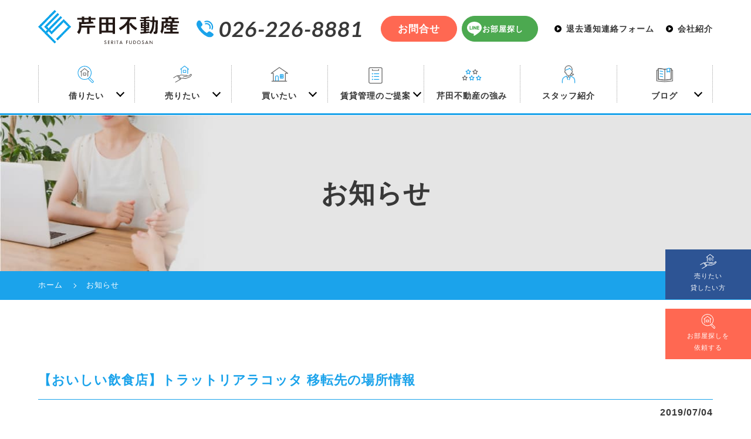

--- FILE ---
content_type: text/html; charset=UTF-8
request_url: https://serita-f.jp/%E3%83%96%E3%83%AD%E3%82%B0%E6%9B%B4%E6%96%B0/17993/
body_size: 8034
content:
<!DOCTYPE html>
<!--[if IE 7]>
<html class="ie ie7" lang="ja">
<![endif]-->
<!--[if IE 8]>
<html class="ie ie8" lang="ja">
<![endif]-->
<!--[if !(IE 7) | !(IE 8) ]><!-->
<html lang="ja">
<!--<![endif]-->
<head>
<meta charset="UTF-8">
<meta name="viewport" content="width=device-width, user-scalable=yes">
<meta http-equiv="X-UA-Compatible" content="IE=edge,chrome=1">
<meta name="format-detection" content="telephone=no">

<meta name="Description" content="【おいしい飲食店】トラットリアラコッタ 移転先の場所情報のページです。賃貸アパート・マンション・中古住・店舗・事務所・土地なら長野市にある地域密着の芹田不動産までお気軽にご相談ください。。信州大学工学部（信大生）向け物件も豊富に取り扱っております。">
<meta name="Keywords" content="【おいしい飲食店】トラットリアラコッタ 移転先の場所情報,賃貸,アパート,長野市,地元密着,信州大学工学部">

<title>【おいしい飲食店】トラットリアラコッタ 移転先の場所情報 | 【 創業65年 】芹田不動産　地元密着、長野市のお部屋探し・学生賃貸・空室対策・駐車場・土地活用・売買はお任せ下さい</title>

<!-- OGP設定 -->
<meta property="og:title" content="【おいしい飲食店】トラットリアラコッタ 移転先の場所情報 | 【 創業65年 】芹田不動産　地元密着、長野市のお部屋探し・学生賃貸・空室対策・駐車場・土地活用・売買はお任せ下さい" />
<meta property="og:type" content="website" />
<meta property="og:url" content="https://serita-f.jp/%E3%83%96%E3%83%AD%E3%82%B0%E6%9B%B4%E6%96%B0/17993/" />
<meta property="og:image" content="https://serita-f.jp/wp-content/themes/serita-2020/images/logo.svg" />
<meta property="og:site_name" content="【 創業65年 】芹田不動産　地元密着、長野市のお部屋探し・学生賃貸・空室対策・駐車場・土地活用・売買はお任せ下さい" />
<meta property="og:description" content="芹田不動産の公式ホームページです。安心・信頼をモットーに地元密着でやってまいりました。弊社は契約時のみでなく、安心してお客様が暮らせるよう、入居後の管理にも力を入れております。また、信州大学工学部・長野日本赤十字専門学校・大原学園などの学生さん賃貸でも多数物件を管理させて頂いております。空室対策でお困りの大家様にも寄り添えるよう、社員一同精進してまいります。相続や土地活用でもお困りの地主様もぜひご相談下さい。" />

<!-- Twitterカード -->
<meta name="twitter:card" content="summary">

<!--
<PageMap>
  <DataObject type="thumbnail">
    <Attribute name="src" value="https://serita-f.jp/wp-content/themes/serita-2020/images/web_thumbnail.jpg"/>
    <Attribute name="width" value="100"/>
    <Attribute name="height" value="130"/>
  </DataObject>
</PageMap>
-->

<title>【おいしい飲食店】トラットリアラコッタ 移転先の場所情報 | </title>
<link rel="pingback" href="https://serita-f.jp/xmlrpc.php">
<link rel="shortcut icon" href="https://serita-f.jp/wp-content/themes/serita-2020/images/favicon.ico">
<link rel="apple-touch-icon" href="https://serita-f.jp/wp-content/themes/serita-2020/images/click.png">
<link rel="stylesheet" href="https://serita-f.jp/wp-content/themes/serita-2020/css/layout.css" media="all" />
<!-- Swiper -->
<link rel="stylesheet" href="https://cdnjs.cloudflare.com/ajax/libs/Swiper/4.3.3/css/swiper.min.css">



<meta name='robots' content='max-image-preview:large' />
<link rel='dns-prefetch' href='//s.w.org' />
		<script type="text/javascript">
			window._wpemojiSettings = {"baseUrl":"https:\/\/s.w.org\/images\/core\/emoji\/13.0.1\/72x72\/","ext":".png","svgUrl":"https:\/\/s.w.org\/images\/core\/emoji\/13.0.1\/svg\/","svgExt":".svg","source":{"concatemoji":"https:\/\/serita-f.jp\/wp-includes\/js\/wp-emoji-release.min.js?ver=5.7.14"}};
			!function(e,a,t){var n,r,o,i=a.createElement("canvas"),p=i.getContext&&i.getContext("2d");function s(e,t){var a=String.fromCharCode;p.clearRect(0,0,i.width,i.height),p.fillText(a.apply(this,e),0,0);e=i.toDataURL();return p.clearRect(0,0,i.width,i.height),p.fillText(a.apply(this,t),0,0),e===i.toDataURL()}function c(e){var t=a.createElement("script");t.src=e,t.defer=t.type="text/javascript",a.getElementsByTagName("head")[0].appendChild(t)}for(o=Array("flag","emoji"),t.supports={everything:!0,everythingExceptFlag:!0},r=0;r<o.length;r++)t.supports[o[r]]=function(e){if(!p||!p.fillText)return!1;switch(p.textBaseline="top",p.font="600 32px Arial",e){case"flag":return s([127987,65039,8205,9895,65039],[127987,65039,8203,9895,65039])?!1:!s([55356,56826,55356,56819],[55356,56826,8203,55356,56819])&&!s([55356,57332,56128,56423,56128,56418,56128,56421,56128,56430,56128,56423,56128,56447],[55356,57332,8203,56128,56423,8203,56128,56418,8203,56128,56421,8203,56128,56430,8203,56128,56423,8203,56128,56447]);case"emoji":return!s([55357,56424,8205,55356,57212],[55357,56424,8203,55356,57212])}return!1}(o[r]),t.supports.everything=t.supports.everything&&t.supports[o[r]],"flag"!==o[r]&&(t.supports.everythingExceptFlag=t.supports.everythingExceptFlag&&t.supports[o[r]]);t.supports.everythingExceptFlag=t.supports.everythingExceptFlag&&!t.supports.flag,t.DOMReady=!1,t.readyCallback=function(){t.DOMReady=!0},t.supports.everything||(n=function(){t.readyCallback()},a.addEventListener?(a.addEventListener("DOMContentLoaded",n,!1),e.addEventListener("load",n,!1)):(e.attachEvent("onload",n),a.attachEvent("onreadystatechange",function(){"complete"===a.readyState&&t.readyCallback()})),(n=t.source||{}).concatemoji?c(n.concatemoji):n.wpemoji&&n.twemoji&&(c(n.twemoji),c(n.wpemoji)))}(window,document,window._wpemojiSettings);
		</script>
		<style type="text/css">
img.wp-smiley,
img.emoji {
	display: inline !important;
	border: none !important;
	box-shadow: none !important;
	height: 1em !important;
	width: 1em !important;
	margin: 0 .07em !important;
	vertical-align: -0.1em !important;
	background: none !important;
	padding: 0 !important;
}
</style>
	<link rel='stylesheet' id='jetpack_css-css'  href='https://serita-f.jp/wp-content/plugins/jetpack/css/jetpack.css?ver=8.7.4' type='text/css' media='all' />
<script>if (document.location.protocol != "https:") {document.location = document.URL.replace(/^http:/i, "https:");}</script><link rel="https://api.w.org/" href="https://serita-f.jp/wp-json/" /><link rel="alternate" type="application/json" href="https://serita-f.jp/wp-json/wp/v2/posts/17993" /><link rel='shortlink' href='https://wp.me/pa0GQO-4Gd' />
<link rel="alternate" type="application/json+oembed" href="https://serita-f.jp/wp-json/oembed/1.0/embed?url=https%3A%2F%2Fserita-f.jp%2F%25e3%2583%2596%25e3%2583%25ad%25e3%2582%25b0%25e6%259b%25b4%25e6%2596%25b0%2F17993%2F" />
<link rel="alternate" type="text/xml+oembed" href="https://serita-f.jp/wp-json/oembed/1.0/embed?url=https%3A%2F%2Fserita-f.jp%2F%25e3%2583%2596%25e3%2583%25ad%25e3%2582%25b0%25e6%259b%25b4%25e6%2596%25b0%2F17993%2F&#038;format=xml" />
<script type="text/javascript">
	window._se_plugin_version = '8.1.9';
</script>

<link rel='dns-prefetch' href='//v0.wordpress.com'/>
<style type='text/css'>img#wpstats{display:none}</style>
<!-- Jetpack Open Graph Tags -->
<meta property="og:type" content="article" />
<meta property="og:title" content="【おいしい飲食店】トラットリアラコッタ 移転先の場所情報" />
<meta property="og:url" content="https://serita-f.jp/%e3%83%96%e3%83%ad%e3%82%b0%e6%9b%b4%e6%96%b0/17993/" />
<meta property="og:description" content="おいしい飲食店 トラットリアラコッタ　新移転先情報！おいしい飲食店ブログを更新した際には、こちらにお知らせを出&hellip;" />
<meta property="article:published_time" content="2019-07-03T21:22:37+00:00" />
<meta property="article:modified_time" content="2019-07-03T21:22:37+00:00" />
<meta property="og:site_name" content="【 創業65年 】芹田不動産　地元密着、長野市のお部屋探し・学生賃貸・空室対策・駐車場・土地活用・売買はお任せ下さい" />
<meta property="og:image" content="https://s0.wp.com/i/blank.jpg" />
<meta property="og:locale" content="ja_JP" />
<meta name="twitter:text:title" content="【おいしい飲食店】トラットリアラコッタ 移転先の場所情報" />
<meta name="twitter:card" content="summary" />

<!-- End Jetpack Open Graph Tags -->

<!-- Global site tag (gtag.js) - Google Ads: 805217328 -->
<script async src="https://www.googletagmanager.com/gtag/js?id=AW-805217328"></script>
<script>
  window.dataLayer = window.dataLayer || [];
  function gtag(){dataLayer.push(arguments);}
  gtag('js', new Date());

  gtag('config', 'AW-805217328');
</script>
<!-- Google tag (gtag.js) -->
<script async src="https://www.googletagmanager.com/gtag/js?id=G-Z7Z93GNNS3"></script>
<script>
  window.dataLayer = window.dataLayer || [];
  function gtag(){dataLayer.push(arguments);}
  gtag('js', new Date());

  gtag('config', 'G-Z7Z93GNNS3');
</script>

</head>

<div class="loading">
  <div class="loader_wrap">
    <div class="loader">Loading...</div>
  </div>
</div>

<body data-rsssl=1 class="post-template-default single single-post postid-17993 single-format-standard">
<div id="container_wrap">

<header>
<div class="header_box">
  <div class="header_box_sub_wrap_01">
    <div class="logo_tel_wrap">
      <div class="logo_wrap">
              <div class="header_ttl"><a href="https://serita-f.jp/"><img src="https://serita-f.jp/wp-content/themes/serita-2020/images/logo.svg?20250519" alt="芹田不動産" class="logo"></a></div>
            </div>
      <div class="h_tel_wrap">
        <span class="h_tel">026-226-8881</span>
        <div>
          <a href="https://serita-f.jp/contact/" class="btn_h_contact btn_h_contact_2">お問合せ</a>
        </div>
        <div>
          <a href="https://nomad-cloud.jp/follow_up_client/entry/clients/new?entry_id=WxUY91CMedPHMloc3w35Rw%3D%3D%0A" target="_blank" rel="noopener noreferrer" class="btn_h_line">お部屋探し</a>
                  </div>
      </div>
    </div>
    <div>
      <ul class="header_navi">
        <li><a href="https://serita-f.jp/departure/">退去通知連絡フォーム</a></li>
        <li><a href="https://serita-f.jp/company/">会社紹介</a></li>
      </ul>
    </div>
  </div><!-- header_box_sub_wrap_01 edd -->
  <div id="overlay"><!-- overlay st -->
    <div class="header_ttl_sp_menu"><a href="https://serita-f.jp/"><img src="https://serita-f.jp/wp-content/themes/serita-2020/images/logo.svg" alt="芹田不動産" class="logo"></a></div>
    <div class="header_side_btn_sp">
      <div class="side_btn_01">
        <a href="https://serita-f.jp/contact/"><span>売りたい<br>貸したい方</span></a>
      </div>
      <div class="side_btn_02">
        <a href="https://serita-f.jp/support/"><span>お部屋探しを<br>依頼する</span></a>
      </div>
    </div>
    <div class="header_box_2">
      <nav id="gnavi">
        <ul>
          <li class="sub_nav_li"><a href="#" class="rent">借りたい</a>
            <input type="checkbox" id="item1">
            <label for="item1">借りたい</label>
            <ul class="sub_nav">
                <li><a href="https://serita-f.jp/rent/"><span class="sp_kigou">・</span>賃貸物件情報</a></li>
                <li><a href="https://serita-f.jp/shindai/"><span class="sp_kigou">・</span>信州大学生向け物件</a></li>
                <li><a href="https://serita-f.jp/parking/"><span class="sp_kigou">・</span>駐車場情報</a></li>
                <li><a href="https://serita-f.jp/tenant_list/"><span class="sp_kigou">・</span>テナント物件・<br class="pc">貸し土地</a></li>
                <li><a href="https://serita-f.jp/senior_list/"><span class="sp_kigou">・</span>高齢者向け専用住宅</a></li>
                <li><a href="https://serita-f.jp/flow/"><span class="sp_kigou">・</span>ご入居までの流れ</a></li>
              </ul>
          </li>
          <li class="sub_nav_li"><a href="#" class="sell">売りたい</a>
            <input type="checkbox" id="item2">
            <label for="item2">売りたい</label>
            <ul class="sub_nav">
              <li><a href="https://serita-f.jp/sozoku/"><span class="sp_kigou">・</span>不動産を<br class="pc">相続に生かす</a></li>
              <li><a href="https://serita-f.jp/buying/"><span class="sp_kigou">・</span>土地・建物の<br class="pc">売買について</a></li>
              <li><a href="https://serita-f.jp/tochi/"><span class="sp_kigou">・</span>不動産相続<br class="pc">相談の窓口</a></li>
            </ul>
          </li>
          <li class="sub_nav_li"><a href="#" class="buy">買いたい</a>
            <input type="checkbox" id="item3">
            <label for="item3">買いたい</label>
            <ul class="sub_nav">
              <li><a href="https://serita-f.jp/used/"><span class="sp_kigou">・</span>売買物件の情報</a></li>
            </ul>
          </li>
          <li class="sub_nav_li sub_nav_li_2"><a href="#" class="support">賃貸管理のご提案</a>
            <input type="checkbox" id="item4">
            <label for="item4">賃貸管理のご提案</label>
            <ul class="sub_nav">
              <li><a href="https://serita-f.jp/manage/"><span class="sp_kigou">・</span>賃貸管理のご提案</a></li>
              <li><a href="https://serita-f.jp/empty/"><span class="sp_kigou">・</span>空き家管理・<br class="pc">巡回サービス</a></li>
            </ul>
          </li>
          <li><a href="https://serita-f.jp/serita/" class="strengths">芹田不動産の強み</a></li>
          <li><a href="https://serita-f.jp/staff/" class="staff">スタッフ紹介</a></li>
          <li class="sp"><a href="https://serita-f.jp/company/">会社紹介</a></li>
          <li class="sub_nav_li"><a href="#" class="blog">ブログ</a>
            <input type="checkbox" id="item5">
            <label for="item5">ブログ</label>
            <ul class="sub_nav">
              <li><a href="https://serita-f.jp/chintai_list/"><span class="sp_kigou">・</span>賃貸お部屋探し<br class="pc">ブログ</a></li>
              <li><a href="https://serita-f.jp/owner_list/"><span class="sp_kigou">・</span>大家さんのための<br class="pc">ブログ</a></li>
              <li><a href="https://serita-f.jp/nagano_list/"><span class="sp_kigou">・</span>長野市周辺情報一覧</a></li>
              <li><a href="https://serita-f.jp/staff_blog/"><span class="sp_kigou">・</span>長野市のおいしい<br class="pc">飲食店情報</a></li>
            </ul>
          </li>
        </ul>
      </nav>
    </div><!-- header_box_sub_wrap_02 edd -->
    <div class="more_blue_square_wrap m1">
      <a href="https://serita-f.jp/departure/" class="more_blue_square"><span>退去連絡フォームはこちら</span></a>
    </div>
    <div class="more_blue_square_wrap">
      <a href="https://lin.ee/DYA9ouS" target="_blank" rel="noopener noreferrer" class="more_line_square"><span>お部屋探し専用LINEはこちら</span></a>
    </div>
    <div class="header_sp_menu_add">
      芹田不動産<br>
      〒380-0916<br>
      長野県長野市大字稲葉中千田<br>2185-19 芹田ビル 1F<br>
      TEL：026-226-8881　FAX：026-228-0839
    </div>
  </div><!-- overlay ed -->
</div><!-- header_box edd -->
<a class="menu-trigger pc"><span></span><span></span><span></span><p>menu</p></a>
  <div id="side_btn" class="side_btn_wrap">
  <div class="side_btn_01">
      <a href="https://serita-f.jp/contact/"><span>売りたい<br>貸したい方</span></a>
  </div>
  <div class="side_btn_02">
      <a href="https://nomad-cloud.jp/follow_up_client/entry/clients/new?entry_id=WxUY91CMedPHMloc3w35Rw%3D%3D%0A"><span>お部屋探しを<br>依頼する</span></a>
        </div>
  <div class="side_btn_03">
      <span data-action="call" data-tel="026-226-8881">電話する</span>
  </div>
</div>
</header>

<div class="main_img main_img_sub">
	<div class="sub_header_img_wrap">
		<img src="https://serita-f.jp/wp-content/themes/serita-2020/images/sub_header_img_news.jpg" alt="">
		<div class="sub_header_img_txt">
		お知らせ
		</div>
	</div>
</div>
<div id="breadcrumbList" typeof="BreadcrumbList" vocab="http://schema.org/">
	<div class="inner">
		<ul class="breadcrumbs cf">
			<li property="itemListElement" typeof="ListItem"><a property="item" typeof="WebPage" href="https://serita-f.jp/"><span property="name">ホーム</span></a><meta property="position" content="1"></li>
			<li class="current"><span property="name">お知らせ</span><meta property="position" content="2"></li>
		</ul>
	</div>
</div>

<div id="container">
<div id="content">
	
<div class="section_wrap">

	<div class="section">
	<div class="inner">
		<h1 class="article_ttl">【おいしい飲食店】トラットリアラコッタ 移転先の場所情報</h1>
		<p class="article_day">2019/07/04</p>
		<div class="article">
		<section class="single_page">
														<div class="in_section cf mb20">
							<h3><span style="color: #ff6600;"><strong>おいしい飲食店 トラットリアラコッタ　新移転先情報！</strong></span></h3>
<p>おいしい飲食店ブログを更新した際には、こちらにお知らせを出させて頂きます。</p>
<p>あなたも色々な所に行ってみてね♪</p>
<p>そして何か知っているお店があれば教えて下さい。</p>
<p>情報は随時募集中！！</p>
<p>不定期でランチ会もやってます。</p>
<p>ぜひお待ちしております。</p>
<h3><span style="color: #ff00ff;"><a style="color: #ff00ff;" href="https://serita-f.jp/staffblog/7431/" target="_blank" rel="noopener"><strong>■トラットリアラコッタ移転の</strong><strong>ブログはこちらをクリック！■</strong></a></span></h3>
<p>&nbsp;</p>
<p><a href="https://serita-f.jp/staff/" target="_blank" rel="noopener"><strong>★芹田不動産スタッフ紹介はこちら。</strong></a></p>
<p><a href="https://serita-f.jp/rent/" target="_blank" rel="noopener"><b>★芹田不動産で賃貸アパートを探す。</b></a></p>
<p><a href="https://serita-f.jp/staff_blog/" target="_blank" rel="noopener"><strong>★Ｂ級グルメファイター倉石のおいしいものブログもやってます（笑）</strong></a></p>
<p><a href="https://17auto.biz/serita-f/registp.php?pid=4" target="_blank" rel="noopener"><strong>★毎日１２時に「おいしい飲食店」メルマガお届け♪長野市の美味しい飲食店が知りたい方はこちらからメルマガ登録無料！！</strong></a></p>
						</div>
					  <hr class="border-solid mb20">
													<div class="sp m1 center">
									<a href="https://serita-f.jp/news-list/" class="more_orange_2"><span>お知らせ一覧に戻る</span></a>
								</div>
							<div id="prevAndNext" class="cf">
									<span id="prev" class="fltL"><a href="https://serita-f.jp/%e3%83%96%e3%83%ad%e3%82%b0%e6%9b%b4%e6%96%b0/17990/" rel="prev">←前の記事</a></span>
									<span id="middle" class="fltL pc"><a href="https://serita-f.jp/news-list/">お知らせ一覧に戻る</a></span>
									<span id="next" class="fltR"><a href="https://serita-f.jp/%e3%83%96%e3%83%ad%e3%82%b0%e6%9b%b4%e6%96%b0/18023/" rel="next">次の記事→</a></span>
							</div>
								</section>
		</div>

	</div>
	</div>

<!--  フッター -->
<section class="section bg_footer_contact">
    <div class="inner">
      <div class="f_contact_ttl_wrap">
        <div class="f_contact_ttl">お問い合わせ</div>
      </div>
      <div class="f_tel_box">
        <div class="heading">
          お電話でのお問い合わせ
        </div>
        <div class="tel">
          <span data-action="call" data-tel="026-226-8881">026-226-8881</span>
        </div>
        <ul class="list_f_tel_box_2">
          <li>
            <a href="https://serita-f.jp/contact/">
              <div class="txt_wrap">
                <div class="txt">
                  メールでお問い合わせ
                </div>
              </div>
            </a>
          </li>
          <li>
            <a href="https://nomad-cloud.jp/follow_up_client/entry/clients/new?entry_id=WxUY91CMedPHMloc3w35Rw%3D%3D%0A">
              <div class="txt_wrap">
                <div class="txt">
                  お部屋探しを依頼する
                </div>
              </div>
            </a>
          </li>
          <li>
            <a href="https://nomad-cloud.jp/follow_up_client/entry/clients/new?entry_id=WxUY91CMedPHMloc3w35Rw%3D%3D%0A" rel="noopener noreferrer" target="_blank">
              <div class="txt_wrap">
                <div class="txt">
                <span>今すぐ友達追加</span>
                LINEで簡単お部屋探し!
                </div>
              </div>
            </a>
          </li>
                    <li>
            <a href="https://seritahomes.com/" target="_blank" rel="noopener noreferrer">
              <div class="txt_wrap">
                <div class="txt">
                  <span>長野市周辺で<br>新築マイホームを建てるなら</span>
                  <div class="img">
                    <img src="https://serita-f.jp/wp-content/themes/serita-2020/images/logo_seritaholmes_w.svg" alt="セリタホームズ株式会社">
                  </div>
                </div>
              </div>
            </a>
          </li>
        </ul>
      </div>
    </div>
  </section>

</div><!-- ] section_wrap END -->
  
</div><!-- ] content END -->
</div><!-- ] container END -->

<footer>
<div id="footer_wrap">
  <div id="footer">
    <div class="footer_box">
      <div class="footer_left">
        <p class="f_logo_txt">
          長野市の賃貸アパートなら地元密着「芹田不動産」<br>信州大学工学部向け物件も多数取扱い
        </p>
        <div class="f_logo_wrap">
          <a href="https://serita-f.jp/">
          <img src="https://serita-f.jp/wp-content/themes/serita-2020/images/logo.svg?20250519" width="100%" alt="株式会社芹田不動産">
          </a>
        </div>
        <div>
          <ul class="list_sub_footer">
            <li><div class="pc">㈱芹田不動産</div><div class="sp">株式会社芹田不動産</div></li>
            <li>〒380-0916</li>
            <li>長野県長野市大字稲葉中千田2185-19 芹田ビル 1F</li>
            <li>TEL：026-226-8881　FAX：026-228-0839</li>
          </ul>
        </div>
      </div><!-- ] footerLeft END -->
      <div class="footer_right">
        <div>
          <ul class="f_navi">
            <li>
              <a href="https://serita-f.jp/">
                トップページ
              </a>
            </li>
            <li>
						借りたい
               <ul class="f_navi_sub">
                <li>
                  <a href="https://serita-f.jp/rent/">
                    賃貸物件情報
                  </a>
                </li>
                <li>
                  <a href="https://serita-f.jp/shindai/">
                    信州大学生向け物件情報
                  </a>
                </li>
                <li>
                  <a href="https://serita-f.jp/parking/">
                    駐車場情報
                  </a>
                </li>
                <li>
                  <a href="https://serita-f.jp/tenant_list/">
                    テナント物件
                  </a>
                </li>
              </ul>
            </li>
            <li>
						売りたい
              <ul class="f_navi_sub">
                <li>
                  <a href="https://serita-f.jp/sozoku/">
                    不動産を相続に生かす
                  </a>
                </li>
                <li>
                  <a href="https://serita-f.jp/buying/">
                    土地・建物の売買について
                  </a>
                </li>
                <li>
                  <a href="https://serita-f.jp/tochi/">
                  不動産相続相談の窓口
                  </a>
                </li>
              </ul>
            </li>
          </ul>
        </div>
        <div>
          <ul class="f_navi">
            <li>
						買いたい
              <ul class="f_navi_sub">
                <li>
                  <a href="https://serita-f.jp/used/">
                    売買物件情報
                  </a>
                </li>
              </ul>
            </li>
            <li>
              賃貸管理のご提案
               <ul class="f_navi_sub">
                <li>
                  <a href="https://serita-f.jp/manage/">
                    賃貸管理のご提案
                  </a>
                </li>
                <li>
                  <a href="https://serita-f.jp/empty/">
                    空き家管理・巡回サービス
                  </a>
                </li>
              </ul>
            </li>
            <li>
              <a href="https://serita-f.jp/serita/">
                芹田不動産の強み
              </a>
            </li>
            <li>
              <a href="https://serita-f.jp/staff/">
                スタッフ紹介
              </a>
            </li>
            <li>
              <a href="https://serita-f.jp/company/">
                会社概要
              </a>
            </li>
            <li>
              <a href="https://serita-f.jp/news-list/">
                お知らせ一覧
              </a>
            </li>
          </ul>
        </div>
        <div>
          <ul class="f_navi">
            <li>
						ブログ
              <ul class="f_navi_sub">
                <li>
                  <a href="https://serita-f.jp/chintai_list/">
                    賃貸お部屋探しブログ
                  </a>
                </li>
                <li>
                  <a href="https://serita-f.jp/owner_list/">
                    大家さんのためのブログ
                  </a>
                </li>
                <li>
                  <a href="https://serita-f.jp/nagano_list/">
                    長野市周辺情報一覧
                  </a>
                </li>
                <li>
                  <a href="https://serita-f.jp/staff_blog/">
                    長野市のおいしい飲食店情報
                  </a>
                </li>
              </ul>
            </li>
            <li>
              <a href="https://serita-f.jp/contact/">
                お問い合わせ
               </a>
            </li>
            <li>
              <a href="https://nomad-cloud.jp/follow_up_client/entry/clients/new?entry_id=WxUY91CMedPHMloc3w35Rw%3D%3D%0A">
                お部屋探し依頼フォーム
              </a>
                          </li>
            <li>
              <a href="https://serita-f.jp/departure/">
                退去連絡フォーム
              </a>
            </li>
            <li>
              <a href="https://serita-f.jp/privacy/">
                プライバシーポリシー
              </a>
            </li>
            <li>
              <a href="https://serita-f.jp/serita/#sec04">
                アフターサービス
              </a>
            </li>
            <li>
              <a href="https://serita-f.jp/sitemap/">
                サイトマップ
              </a>
            </li>
          </ul>
        </div>
      </div><!-- ] footerRight END -->
    </div>
  </div><!-- ] footer END -->
</div><!-- ] footerWrap END -->
</footer>
<a href="#"><div id="page_top"><span>TOP</span></div></a>
<p class="copy">&copy; 2026 株式会社芹田不動産 All Rights Reserved.</p>
</div><!-- ] containerWrap END -->
<script src="https://ajax.googleapis.com/ajax/libs/jquery/2.2.4/jquery.min.js"></script>
<script src="https://serita-f.jp/wp-content/themes/serita-2020/js/scrolltopcontrol.js"></script>
<script src="https://serita-f.jp/wp-content/themes/serita-2020/js/base.js"></script>
<script src="https://serita-f.jp/wp-content/themes/serita-2020/js/fitie.js"></script>



<!--[if lt IE 9]>
<script src="https://css3-mediaqueries-js.googlecode.com/svn/trunk/css3-mediaqueries.js"></script>
<![endif]-->
<script type='text/javascript' src='https://serita-f.jp/wp-includes/js/wp-embed.min.js?ver=5.7.14' id='wp-embed-js'></script>
<script type='text/javascript' src='https://stats.wp.com/e-202603.js' async='async' defer='defer'></script>
<script type='text/javascript'>
	_stq = window._stq || [];
	_stq.push([ 'view', {v:'ext',j:'1:8.7.4',blog:'147928082',post:'17993',tz:'9',srv:'serita-f.jp'} ]);
	_stq.push([ 'clickTrackerInit', '147928082', '17993' ]);
</script>
</body>
</html>

--- FILE ---
content_type: image/svg+xml
request_url: https://serita-f.jp/wp-content/themes/serita-2020/images/icon_circle_arrow.svg
body_size: 282
content:
<svg xmlns="http://www.w3.org/2000/svg" viewBox="0 0 12.95 12.95"><title>アセット 43</title><g id="レイヤー_2" data-name="レイヤー 2"><g id="レイアウト"><path d="M6.48,0A6.48,6.48,0,1,0,13,6.48,6.49,6.49,0,0,0,6.48,0ZM9.84,6.66,5.09,9.89a.19.19,0,0,1-.12,0l-.1,0a.21.21,0,0,1-.12-.19V3.24a.21.21,0,0,1,.12-.19.22.22,0,0,1,.22,0L9.84,6.3a.23.23,0,0,1,0,.36Z"/></g></g></svg>

--- FILE ---
content_type: image/svg+xml
request_url: https://serita-f.jp/wp-content/themes/serita-2020/images/icon_sell_w.svg
body_size: 921
content:
<svg xmlns="http://www.w3.org/2000/svg" viewBox="0 0 39.05 35.3"><defs><style>.cls-1{fill:#fff;}</style></defs><title>アセット 10</title><g id="レイヤー_2" data-name="レイヤー 2"><g id="レイアウト"><path class="cls-1" d="M14,29.86a.64.64,0,0,1-.56-.32l-5-7.95L1,26a.68.68,0,0,1-.92-.23.68.68,0,0,1,.24-.92l8.05-4.74a.66.66,0,0,1,.9.22l5.3,8.51a.67.67,0,0,1-.21.92A.65.65,0,0,1,14,29.86Z"/><path class="cls-1" d="M4.77,35.3a.67.67,0,0,1-.34-1.25l10.63-6.14-3.92-6.37-1.3.78a.65.65,0,0,1-.91-.22.66.66,0,0,1,.22-.92L11,20.05a.68.68,0,0,1,.92.22l4.62,7.52a.64.64,0,0,1,.08.52.67.67,0,0,1-.31.41L5.1,35.21A.66.66,0,0,1,4.77,35.3Z"/><path class="cls-1" d="M21,24.48a.67.67,0,0,1-.26-1.28,15.21,15.21,0,0,1,3.84-1.14l1.16,0c.72,0,1.62-.09,2.41-.09.53,0,.9-.3.9-.58s0-.55-1.23-.58h-.15c-1.07,0-2-.05-3.13,0A29.89,29.89,0,0,1,20,20.37c-.76-.11-1.55-.21-2.32-.29a6.14,6.14,0,0,0-4.07,1.28c-.32.19-.64.39-1,.57a.66.66,0,0,1-.9-.26.67.67,0,0,1,.26-.91c.31-.17.61-.35.92-.54a7.43,7.43,0,0,1,4.91-1.47c.79.08,1.59.19,2.35.29a27.94,27.94,0,0,0,4.34.37c1.18,0,2.16,0,3.2,0h.15c2.21.06,2.53,1.23,2.53,1.92a2.09,2.09,0,0,1-2.23,1.92c-.75,0-1.63,0-2.34.08-.51,0-1,0-1.23,0a14.45,14.45,0,0,0-3.33,1A.56.56,0,0,1,21,24.48Z"/><path class="cls-1" d="M25.5,27.42c-2.92,0-9.9-.79-10.8-.89a.67.67,0,1,1,.15-1.33c4,.46,10.28,1.06,11.42.85s8.13-2.8,8.8-3.56l2.54-3a.47.47,0,0,0-.08-.66.52.52,0,0,0-.67,0c-.9.78-2.93,2.5-3.39,2.87a4,4,0,0,1-2.18.71.68.68,0,0,1-.67-.67.66.66,0,0,1,.66-.67,2.56,2.56,0,0,0,1.35-.41c.45-.37,2.46-2.06,3.35-2.84a1.85,1.85,0,0,1,2.41,0,1.81,1.81,0,0,1,.25,2.54l-2.56,3c-1.1,1.27-8.78,3.86-9.57,4A6.54,6.54,0,0,1,25.5,27.42Z"/><path class="cls-1" d="M30.35,17.17a.67.67,0,0,1-.67-.67V7.29a.68.68,0,0,1,.67-.67L23.8,1.52,17.29,6.63a.67.67,0,0,1,.56.66V16.5a.67.67,0,1,1-1.33,0V8H15.38a.67.67,0,0,1-.4-1.2l8.4-6.6a.68.68,0,0,1,.83,0L32.7,6.77a.64.64,0,0,1,.22.74.66.66,0,0,1-.63.45H31V16.5A.67.67,0,0,1,30.35,17.17Z"/><path class="cls-1" d="M26.51,14.83H21a.67.67,0,0,1-.67-.67V9.68A.67.67,0,0,1,21,9h5.48a.67.67,0,0,1,.67.67v4.48A.67.67,0,0,1,26.51,14.83Zm-4.82-1.34h4.15V10.35H21.69Z"/></g></g></svg>